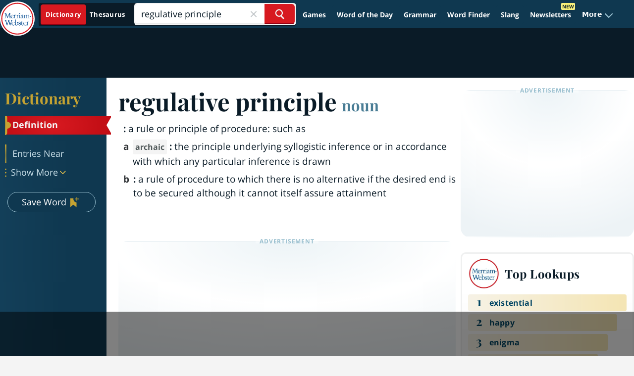

--- FILE ---
content_type: text/html
request_url: https://api.intentiq.com/profiles_engine/ProfilesEngineServlet?at=39&mi=10&dpi=936734067&pt=17&dpn=1&iiqidtype=2&iiqpcid=740495a5-2297-4797-9f47-f52e39adb0c4&iiqpciddate=1768533064626&pcid=a587dae5-24c7-4d4d-95a2-c3e25c131d12&idtype=3&gdpr=0&japs=false&jaesc=0&jafc=0&jaensc=0&jsver=0.33&testGroup=A&source=pbjs&ABTestingConfigurationSource=group&abtg=A&vrref=https%3A%2F%2Fwww.merriam-webster.com
body_size: 52
content:
{"abPercentage":97,"adt":1,"ct":2,"isOptedOut":false,"data":{"eids":[]},"dbsaved":"false","ls":true,"cttl":86400000,"abTestUuid":"g_ddbac55b-039d-4f4b-8cdc-4443d8024016","tc":9,"sid":150031211}

--- FILE ---
content_type: text/html; charset=utf-8
request_url: https://www.google.com/recaptcha/api2/aframe
body_size: 268
content:
<!DOCTYPE HTML><html><head><meta http-equiv="content-type" content="text/html; charset=UTF-8"></head><body><script nonce="S8Xq4zQsLsJQaVXf5Wqrvg">/** Anti-fraud and anti-abuse applications only. See google.com/recaptcha */ try{var clients={'sodar':'https://pagead2.googlesyndication.com/pagead/sodar?'};window.addEventListener("message",function(a){try{if(a.source===window.parent){var b=JSON.parse(a.data);var c=clients[b['id']];if(c){var d=document.createElement('img');d.src=c+b['params']+'&rc='+(localStorage.getItem("rc::a")?sessionStorage.getItem("rc::b"):"");window.document.body.appendChild(d);sessionStorage.setItem("rc::e",parseInt(sessionStorage.getItem("rc::e")||0)+1);localStorage.setItem("rc::h",'1768533073688');}}}catch(b){}});window.parent.postMessage("_grecaptcha_ready", "*");}catch(b){}</script></body></html>

--- FILE ---
content_type: text/plain
request_url: https://rtb.openx.net/openrtbb/prebidjs
body_size: -230
content:
{"id":"eaba69cb-3274-4812-9eff-1839b9762452","nbr":0}

--- FILE ---
content_type: text/plain; charset=utf-8
request_url: https://ads.adthrive.com/http-api/cv2
body_size: 5724
content:
{"om":["01gm8lyb","024w7jmn","0b0m8l4f","0nkew1d9","0r31j41j","0x5ahrbr","1","10011/b4053ef6dad340082599d9f1aa736b66","11142692","11212184","11509227","1185:1610308448","11896988","12010080","12010084","12010088","12123650","12142259","12219633","12219634","124682_597","124684_140","124843_8","124844_19","124848_7","12850756","1374w81n","1453468","14xoyqyz","1610308448","17_24104693","17_24767249","1832l91i","1853122830100529","19ijfw1a","1cmuj15l","1ftzvfyu","1p4k6hot","1t9e6xcb","202d4qe7","205mlbis","206_501425","206_522709","2132:45977549","2132:46039504","2132:46039901","2249:581439030","2249:614129791","2249:672918103","2249:694710256","2307:05sfwlfr","2307:1zuc5d3f","2307:3o9hdib5","2307:3v5u0p3e","2307:45astvre","2307:4b80jog8","2307:64x7dtvi","2307:6wbm92qr","2307:77gj3an4","2307:794di3me","2307:8fdfc014","2307:8orkh93v","2307:8vnf9hi0","2307:9mspm15z","2307:9nex8xyd","2307:a55fh6ja","2307:a566o9hb","2307:awsoocls","2307:bn278v80","2307:c1hsjx06","2307:cbg18jr6","2307:eqbvsedt","2307:fqeh4hao","2307:g749lgab","2307:g80wmwcu","2307:gi2ao982","2307:io73zia8","2307:j33prfbe","2307:jaz5omfl","2307:jd035jgw","2307:k2gvmi4i","2307:l0mfc5zl","2307:l3n14zqf","2307:lu9l1oar","2307:nfwtficq","2307:nvawplz4","2307:prjnq6ft","2307:thi4ww4t","2307:tjhavble","2307:u30fsj32","2307:u5zlepic","2307:v8cahio3","2307:vf0dq19q","2307:vk7simkb","2307:vntg5tj3","2307:vtri9xns","2307:vtwgy72c","2307:xbw1u79v","2307:z2zvrgyz","2307:z8hcebyi","2307:zonj6ubl","23786238","2409_25495_176_CR52092918","2409_25495_176_CR52092921","2409_25495_176_CR52092922","2409_25495_176_CR52092923","2409_25495_176_CR52092954","2409_25495_176_CR52092956","2409_25495_176_CR52092959","2409_25495_176_CR52150651","2409_25495_176_CR52153848","2409_25495_176_CR52153849","2409_25495_176_CR52175340","2409_25495_176_CR52178314","2409_25495_176_CR52178315","2409_25495_176_CR52178316","2409_25495_176_CR52186411","2409_25495_176_CR52188001","24594062","24i6ro","25048614","25048618","25_53v6aquw","25_oz31jrd0","25_pz8lwofu","25_sgaw7i5o","25_sqmqxvaf","25_yi6qlg3p","262594","2662_200562_8172741","2676:85807308","2676:85807320","2711_64_11999803","2715_9888_262594","2760:176_CR52092918","2760:176_CR52092922","2760:176_CR52092923","2760:176_CR52092958","2760:176_CR52092959","2760:176_CR52150651","2760:176_CR52153848","2760:176_CR52153849","2760:176_CR52175339","2760:176_CR52175340","2760:176_CR52178314","2760:176_CR52178315","2760:176_CR52186411","2760:176_CR52186412","2760:176_CR52188001","27s3hbtl","28925636","28933536","28u7c6ez","29414696","29414711","2ee96eb1-77d2-4572-affe-b19ebb28be48","2xvz2uqg","2y5a5qhb","2yor97dj","306_23391314","308_125203_14","308_125204_11","31yw6nyu","32288936","33145646","3335_25247_700109377","33604490","33604871","3490:CR52092918","3490:CR52092921","3490:CR52092922","3490:CR52092923","3490:CR52175339","3490:CR52175340","3490:CR52178315","3490:CR52178316","3490:CR52212685","3490:CR52212687","3490:CR52212688","34eys5wu","35773601","3658_104255_tjhavble","3658_146693_T26114212","3658_15038_cnkhpbox","3658_15078_cuudl2xr","3658_15078_fqeh4hao","3658_15078_u5zlepic","3658_15936_io73zia8","3658_16671_T26265953","3658_18152_mwnvongn","3658_203382_vtri9xns","3658_203382_z2zvrgyz","3658_222876_uvhp7hsk","3658_586765_xbw1u79v","3658_608642_88o5ox1x","3658_67113_4bzcxdwk","3658_67113_77gj3an4","3658_78719_lu9l1oar","3658_78719_rdok2ae9","3658_78719_y6s0p94l","3702_139777_24765456","3702_139777_24765466","3702_139777_24765468","3702_139777_24765477","3702_139777_24765481","3702_139777_24765483","3702_139777_24765484","3702_139777_24765488","3702_139777_24765500","3702_139777_24765524","3702_139777_24765534","3702_139777_24765537","3702_139777_24765548","3702_139777_24765550","37cerfai","381513943572","3858:9410365","3858:9632482","3858:9659166","39uj4z2h","3LMBEkP-wis","3eo4xzpu","3fp3x1ww","3fqdkjcw","3je11mti","3o9hdib5","3qg82j4y","3v2n6fcp","3v5u0p3e","3z9sc003","3zp8ouf1","40428464","4083IP31KS13mariemur_cac45","40867570","409_189398","409_192552","409_192565","409_216396","409_216401","409_216402","409_216404","409_216406","409_216408","409_216416","409_220139","409_220336","409_223599","409_225988","409_226322","409_226351","409_227223","409_228054","409_228077","409_228089","409_230718","41315560","43919974","439246469228","44629254","458901553568","46056670","4771_74438_1610277379","47869802","481703827","48470862","485027845327","48629971","49065887","49123013","4941614","4941618","4947806","4972638","4972640","4aqwokyz","4fk9nxse","4l8wnsbf","4qxmmgd2","4vucgims","501425","513182805","51372397","51372410","52144870","521_425_203499","521_425_203500","521_425_203501","521_425_203504","521_425_203509","521_425_203518","521_425_203525","521_425_203526","521_425_203535","521_425_203536","521_425_203542","521_425_203618","521_425_203632","521_425_203633","521_425_203635","521_425_203702","521_425_203705","521_425_203706","521_425_203708","521_425_203729","521_425_203730","521_425_203732","521_425_203733","521_425_203744","521_425_203877","521_425_203892","521_425_203893","521_425_203921","521_425_203936","521_425_203946","521_425_203952","521_425_203970","522709","52342380","52bh8xmf","53214401","53v6aquw","540136","54779847","54779873","549410","55101612","5510:0nkew1d9","5510:cymho2zs","5510:pefxr7k2","5510:sagk476t","55116643","55167461","55601846","5563_66529_OADD2.7353135342686_183S4ERXHPM88Y511I","5563_66529_OAIP.17f8831f89c84d05139e77e6c4752c47","5563_66529_OAIP.1c76eaab97db85bd36938f82604fa570","5563_66529_OAIP.d540ea934248101dd4168581ea5252a0","557_409_216596","557_409_220151","557_409_220153","557_409_220158","557_409_220333","557_409_220336","557_409_220343","557_409_220344","557_409_220353","557_409_220364","557_409_223589","557_409_228054","557_409_228055","557_409_228105","557_409_228115","557_409_228354","557_409_228363","557_409_230714","557_409_230718","558_93_52bh8xmf","558_93_daw00eve","558_93_nfz6evy6","558_93_tjhavble","56071098","5626536529","5626560399","56341213","56343241","56632509","56635955","59751535","59873208","59873223","5fz7vp77","5gc3dsqf","5mh8a4a2","5sfc9ja1","6026574625","60505853","60618611","60810395","609577512","61210719","61830807","61916211","61916225","61916229","61932920","61932925","61932933","61932957","62217768","6226505231","6226507991","6226517233","6226534301","6226534593","6250_66552_T26312052","62600260","627227759","627309156","627309159","627506494","628013474","628015148","628086965","628153053","628153170","628222860","628223277","628360579","628360582","628444259","628444433","628444436","628444439","628456310","628456391","628622163","628622166","628622169","628622172","628622175","628622178","628622241","628622244","628622247","628622250","628683371","628687043","628687157","628687460","628687463","628803013","628841673","62895837","629007394","629009180","629167998","629168001","629168010","629168565","629171196","629171202","62946734","62946736","62946743","62946748","62959980","62976224","62980385","62981075","63028850","6365_61796_784880263591","636910768489","64x7dtvi","651637459","659216891404","680597458938","680_99480_700109389","680_99480_700109391","683692339","683730753","683738007","683738706","684137347","684141613","684492634","684493019","688070999","694906156","694912939","696314600","696332890","699097061","699812857","699813340","6mrds7pc","6p9v1joo","6wbm92qr","700109389","700109399","701329612","702397981","702423494","702759095","703943422","705524417","705571336","71a9d1c9-040b-4aa3-b324-3b02b4ec1173","730431804446","734685711107","734685734347","7354_138543_85445179","7354_138543_85445183","7354_138543_85807320","7354_229128_86128400","76odrdws","7732580","77gj3an4","7829c484-4f73-4188-949d-b36710809dc5","794di3me","7969_149355_45999651","7brjk2xx","7cmeqmw8","7g3m152i","7hnew4tc","7k27twoj","7xb3th35","80j1gs7p","8152859","8152878","8152879","8161137","81906842","83443869","85444700","85445193","86509959","86621363","88o5ox1x","8ax1f5n9","8b5u826e","8euh5txf","8f0a1aba-17a2-4cf3-9a41-c22837624009","8fdfc014","8orkh93v","8ptlop6y","8vi8czrq","8vnf9hi0","90_12837806","90_12850756","918b1a1c-203e-471e-a4a1-af0c9e3bab7a","93_a0oxacu8","93_qqvgscdx","941fee68-b5e4-4325-8d47-823f86675f99","9632482","9659166","9687139","9925w9vu","9ah9v9y9","9kfle2th","9nex8xyd","9nkdugpt","9rqgwgyb","9yffr0hr","Kqlgecs6qck","_P-zIIc5ugE","a0oxacu8","a4nw4c6t","a55fh6ja","a566o9hb","a7w365s6","aae99065-db3a-4fe4-9d63-ad6848749010","axa2hq5l","b1w0l8ek","b3sqze11","bd7xsocb","bmp4lbzm","bn278v80","bwrjdgxj","c1hsjx06","c7z0h277","cbg18jr6","cn1efkj5","cr-1p63rok3u9vd","cr-714c7dubuatj","cr-72occ8olubwe","cr-8ku72n5v39rgv2","cr-97y25lzsubqk","cr-aawz1h6wubwj","cr-aawz1i1yubwj","cr-aawz2m7xubwj","cr-f6puwm2yu7tf1","cr-f8z88jds4frgv2","cr-ghun4f53u9vd","cr-lg354l2uvergv2","cr-zsg7lhm6u9vd","cr-zsg7lhm6uatj","cv2huqwc","cymho2zs","d488439c-8655-4398-94aa-af8832aa4de3","d8ijy7f2","daw00eve","dbc59a34-b8f3-4515-b678-a43ed1f25ca1","ddr52z0n","df3ay4lc","dif1fgsg","dkauyk7l","dmoplxrm","dpjydwun","dsugp5th","duxvs448","dzn3z50z","e26xdxpa","e361uczj","e549bbab-b2db-4f8a-9589-2c0df22c3225","eb552dfb-ec7e-4d68-99b1-b145935dbb95","ed9246c6-6b05-433a-ae1f-e644b9e24d89","edspht56","ey0u83c2","f3298craufm","f86d10b1-38bf-456b-97d8-f8be783a1649","f88uimwg","faia6gj7","fcn2zae1","fdujxvyb","fmbxvfw0","fnjdwof5","fqeh4hao","fvozdz0n","fw84nthf","fxfs3iuq","g5egxitt","g80wmwcu","g88ob0qg","gb15fest","ggcfqued","gi2ao982","gj04tdro","gnalgf6a","hbev5lgg","hf9ak5dg","hf9btnbz","hqz7anxg","hsj3dah0","hzonbdnu","i2aglcoy","i90isgt0","iaqttatc","ic7fhmq6","ikjvo5us","imu4u2yg","io73zia8","is1l9zv2","itsevmfr","j33prfbe","j39smngx","j4r0agpc","jaz5omfl","jd035jgw","jf0p7mje","jr169syq","k2gvmi4i","k37d20v0","k7qp6joc","k9jhrswd","kecbwzbd","kef79kfg","kk5768bd","klqiditz","ktpkpcen","kx5rgl0a","kz8629zd","l0mfc5zl","l1keero7","l3n14zqf","ldnbhfjl","ldv3iy6n","ls8qobn6","lu9l1oar","lui7w03k","m3rl0p17","mg96m6xw","mohri2dm","mrxgofeg","mtsc0nih","mwnvongn","n3egwnq7","nfwtficq","nfz6evy6","nmm1c7f0","nrs1hc5n","nrx85osr","nv0uqrqm","nv5uhf1y","nvawplz4","nzqrrcyz","o2s05iig","o4jf439x","offogevi","ofoon6ir","okkdbng9","op9gtamy","ot91zbhz","ovzu1bco","oz31jrd0","pagvt0pd","pefxr7k2","pilv78fi","piwneqqj","pm9dmfkk","po1pucm2","poc1p809","prq4f8da","ptux83wa","q9plh3qd","qc6w6bra","qqvgscdx","quk7w53j","qxyyieje","r0jcphuw","r4slj7p5","rdok2ae9","riaslz7g","rmrep4nh","rqe1gysf","rrlikvt1","rue4ecys","s3v8ap1f","s4otr2wq","s5fkxzb8","sagk476t","sk3ffy7a","skzvivxl","srvah9hj","t0idwomg","t4zab46q","t5kb9pme","t6b3otvc","ti0s3bz3","tjdlqflr","tjhavble","twf10en3","u2x4z0j8","u30fsj32","u32980fsj32","u5zlepic","uf7vbcrs","usle8ijx","uvhp7hsk","uxcfox2r","v9nj2zmr","ven7pu1c","vew4by92","vf0dq19q","vk7simkb","vntg5tj3","vosqszns","vt298wgy72c","vtri9xns","vtwgy72c","w1298ws81sy","w1ws81sy","w2j6ygpk","w3ez2pdd","w9z4nv6x","wbz5nuns","ws6kw0kz","wt0wmo2s","wtlpbid4","wxfnrapl","x3ciztax","x85ev0yk","x9yz5t0i","xgzzblzl","xhcpnehk","xncaqh7c","xtxa8s2d","xxv36f9n","xz9ajlkq","y141rtv6","y6s0p94l","y84e8qjy","ygmhp6c6","yi6qlg3p","yn9en1xv","z2zvrgyz","z5hxgudl","z8hcebyi","zaiy3lqy","zfexqyi5","zn3r9acx","zobh5nop","zonj6ubl","zvfjb0vm","zw6jpag6","zwg02x3u","7979132","7979135"],"pmp":[],"adomains":["1md.org","a4g.com","about.bugmd.com","acelauncher.com","adameve.com","adelion.com","adp3.net","advenuedsp.com","aibidauction.com","aibidsrv.com","akusoli.com","allofmpls.org","arkeero.net","ato.mx","avazutracking.net","avid-ad-server.com","avid-adserver.com","avidadserver.com","aztracking.net","bc-sys.com","bcc-ads.com","bidderrtb.com","bidscube.com","bizzclick.com","bkserving.com","bksn.se","brightmountainads.com","bucksense.io","bugmd.com","ca.iqos.com","capitaloneshopping.com","cdn.dsptr.com","clarifion.com","clean.peebuster.com","cotosen.com","cs.money","cwkuki.com","dallasnews.com","dcntr-ads.com","decenterads.com","derila-ergo.com","dhgate.com","dhs.gov","digitaladsystems.com","displate.com","doyour.bid","dspbox.io","envisionx.co","ezmob.com","fla-keys.com","fmlabsonline.com","g123.jp","g2trk.com","gadgetslaboratory.com","gadmobe.com","getbugmd.com","goodtoknowthis.com","gov.il","grosvenorcasinos.com","guard.io","hero-wars.com","holts.com","howto5.io","http://bookstofilm.com/","http://countingmypennies.com/","http://fabpop.net/","http://folkaly.com/","http://gameswaka.com/","http://gowdr.com/","http://gratefulfinance.com/","http://outliermodel.com/","http://profitor.com/","http://tenfactorialrocks.com/","http://vovviral.com/","https://instantbuzz.net/","https://www.royalcaribbean.com/","ice.gov","imprdom.com","justanswer.com","liverrenew.com","longhornsnuff.com","lovehoney.com","lowerjointpain.com","lymphsystemsupport.com","meccabingo.com","media-servers.net","medimops.de","miniretornaveis.com","mobuppsrtb.com","motionspots.com","mygrizzly.com","myiq.com","myrocky.ca","national-lottery.co.uk","nbliver360.com","ndc.ajillionmax.com","nibblr-ai.com","niutux.com","nordicspirit.co.uk","notify.nuviad.com","notify.oxonux.com","own-imp.vrtzads.com","paperela.com","parasiterelief.com","peta.org","pfm.ninja","pixel.metanetwork.mobi","pixel.valo.ai","plannedparenthood.org","plf1.net","plt7.com","pltfrm.click","printwithwave.co","privacymodeweb.com","rangeusa.com","readywind.com","reklambids.com","ri.psdwc.com","royalcaribbean.com","royalcaribbean.com.au","rtb-adeclipse.io","rtb-direct.com","rtb.adx1.com","rtb.kds.media","rtb.reklambid.com","rtb.reklamdsp.com","rtb.rklmstr.com","rtbadtrading.com","rtbsbengine.com","rtbtradein.com","saba.com.mx","safevirus.info","securevid.co","seedtag.com","servedby.revive-adserver.net","shift.com","simple.life","smrt-view.com","swissklip.com","taboola.com","tel-aviv.gov.il","temu.com","theoceanac.com","track-bid.com","trackingintegral.com","trading-rtbg.com","trkbid.com","truthfinder.com","unoadsrv.com","usconcealedcarry.com","uuidksinc.net","vabilitytech.com","vashoot.com","vegogarden.com","viewtemplates.com","votervoice.net","vuse.com","waardex.com","wapstart.ru","wdc.go2trk.com","weareplannedparenthood.org","webtradingspot.com","www.royalcaribbean.com","xapads.com","xiaflex.com","yourchamilia.com"]}

--- FILE ---
content_type: text/plain
request_url: https://rtb.openx.net/openrtbb/prebidjs
body_size: -86
content:
{"id":"45770b9a-d5ff-4e90-a24b-3189a8794907","nbr":0}

--- FILE ---
content_type: application/javascript; charset=UTF-8
request_url: https://dev.visualwebsiteoptimizer.com/j.php?a=698824&u=https%3A%2F%2Fwww.merriam-webster.com%2Fdictionary%2Fregulative%2520principle&vn=2.1&x=true
body_size: 12487
content:
(function(){function _vwo_err(e){function gE(e,a){return"https://dev.visualwebsiteoptimizer.com/ee.gif?a=698824&s=j.php&_cu="+encodeURIComponent(window.location.href)+"&e="+encodeURIComponent(e&&e.message&&e.message.substring(0,1e3)+"&vn=")+(e&&e.code?"&code="+e.code:"")+(e&&e.type?"&type="+e.type:"")+(e&&e.status?"&status="+e.status:"")+(a||"")}var vwo_e=gE(e);try{typeof navigator.sendBeacon==="function"?navigator.sendBeacon(vwo_e):(new Image).src=vwo_e}catch(err){}}try{var extE=0,prevMode=false;window._VWO_Jphp_StartTime = (window.performance && typeof window.performance.now === 'function' ? window.performance.now() : new Date().getTime());;(function(){ try {window._vwoCc={delayNTlibs: 5000}} catch(e){ } })();(function(){window._VWO=window._VWO||{};var aC=window._vwo_code;if(typeof aC==='undefined'){window._vwo_mt='dupCode';return;}if(window._VWO.sCL){window._vwo_mt='dupCode';window._VWO.sCDD=true;try{if(aC){clearTimeout(window._vwo_settings_timer);var h=document.querySelectorAll('#_vis_opt_path_hides');var x=h[h.length>1?1:0];x&&x.remove();}}catch(e){}return;}window._VWO.sCL=true;;window._vwo_mt="live";var localPreviewObject={};var previewKey="_vis_preview_"+698824;var wL=window.location;;try{localPreviewObject[previewKey]=window.localStorage.getItem(previewKey);JSON.parse(localPreviewObject[previewKey])}catch(e){localPreviewObject[previewKey]=""}try{window._vwo_tm="";var getMode=function(e){var n;if(window.name.indexOf(e)>-1){n=window.name}else{n=wL.search.match("_vwo_m=([^&]*)");n=n&&atob(decodeURIComponent(n[1]))}return n&&JSON.parse(n)};var ccMode=getMode("_vwo_cc");if(window.name.indexOf("_vis_heatmap")>-1||window.name.indexOf("_vis_editor")>-1||ccMode||window.name.indexOf("_vis_preview")>-1){try{if(ccMode){window._vwo_mt=decodeURIComponent(wL.search.match("_vwo_m=([^&]*)")[1])}else if(window.name&&JSON.parse(window.name)){window._vwo_mt=window.name}}catch(e){if(window._vwo_tm)window._vwo_mt=window._vwo_tm}}else if(window._vwo_tm.length){window._vwo_mt=window._vwo_tm}else if(location.href.indexOf("_vis_opt_preview_combination")!==-1&&location.href.indexOf("_vis_test_id")!==-1){window._vwo_mt="sharedPreview"}else if(localPreviewObject[previewKey]){window._vwo_mt=JSON.stringify(localPreviewObject)}if(window._vwo_mt!=="live"){;if(typeof extE!=="undefined"){extE=1}if(!getMode("_vwo_cc")){(function(){var cParam='';try{if(window.VWO&&window.VWO.appliedCampaigns){var campaigns=window.VWO.appliedCampaigns;for(var cId in campaigns){if(campaigns.hasOwnProperty(cId)){var v=campaigns[cId].v;if(cId&&v){cParam='&c='+cId+'-'+v+'-1';break;}}}}}catch(e){}var prevMode=false;_vwo_code.load('https://dev.visualwebsiteoptimizer.com/j.php?mode='+encodeURIComponent(window._vwo_mt)+'&a=698824&f=1&u='+encodeURIComponent(window._vis_opt_url||document.URL)+'&eventArch=true'+'&x=true'+cParam,{sL:window._vwo_code.sL});if(window._vwo_code.sL){prevMode=true;}})();}else{(function(){window._vwo_code&&window._vwo_code.finish();_vwo_ccc={u:"/j.php?a=698824&u=https%3A%2F%2Fwww.merriam-webster.com%2Fdictionary%2Fregulative%2520principle&vn=2.1&x=true"};var s=document.createElement("script");s.src="https://app.vwo.com/visitor-behavior-analysis/dist/codechecker/cc.min.js?r="+Math.random();document.head.appendChild(s)})()}}}catch(e){var vwo_e=new Image;vwo_e.src="https://dev.visualwebsiteoptimizer.com/ee.gif?s=mode_det&e="+encodeURIComponent(e&&e.stack&&e.stack.substring(0,1e3)+"&vn=");aC&&window._vwo_code.finish()}})();
;;window._vwo_cookieDomain="merriam-webster.com";;;;if(prevMode){return}if(window._vwo_mt === "live"){window.VWO=window.VWO||[];window._vwo_acc_id=698824;window.VWO._=window.VWO._||{};;;window.VWO.visUuid="DB67A07B73AE5F1340D78C591CD03DF45|ea8594bcf5869fdaf8b167cd91dbb175";
;_vwo_code.sT=_vwo_code.finished();window.VWO=window.VWO||[];window.VWO.consentMode=window.VWO.consentMode||{};window.VWO.consentMode.vTC=function(c,a,e,d,b,z,g,sT){const useLocalStorage=sT==="ls";const cookieName="_vwo_uuid_v2";const escapedCookieName=cookieName.replace(/([.*+?^${}()|[\]\\])/g,"\\$1");const cookieDomain=g;function getValue(){if(useLocalStorage){return localStorage.getItem(cookieName)}else{const match=e.cookie.replace(/(?:(?:^|.*;\s*)_vwo_uuid_v2\s*=\s*([^;]*).*$)|^.*$/,"$1");return match&&match!==e.cookie?match:null}}function setValue(value,days){if(useLocalStorage){localStorage.setItem(cookieName,value)}else{e.cookie=cookieName+"="+value+"; expires="+new Date(864e5*days+ +new Date).toGMTString()+"; domain="+cookieDomain+"; path=/"}}let existingValue=null;if(sT){const cookieMatch=e.cookie.replace(/(?:(?:^|.*;\s*)_vwo_uuid_v2\s*=\s*([^;]*).*$)|^.*$/,"$1");const cookieValue=cookieMatch&&cookieMatch!==e.cookie?cookieMatch:null;const lsValue=localStorage.getItem(cookieName);if(useLocalStorage){if(lsValue){existingValue=lsValue;if(cookieValue){e.cookie=cookieName+"=; expires=Thu, 01 Jan 1970 00:00:01 GMT; domain="+cookieDomain+"; path=/"}}else if(cookieValue){localStorage.setItem(cookieName,cookieValue);e.cookie=cookieName+"=; expires=Thu, 01 Jan 1970 00:00:01 GMT; domain="+cookieDomain+"; path=/";existingValue=cookieValue}}else{if(cookieValue){existingValue=cookieValue;if(lsValue){localStorage.removeItem(cookieName)}}else if(lsValue){e.cookie=cookieName+"="+lsValue+"; expires="+new Date(864e5*366+ +new Date).toGMTString()+"; domain="+cookieDomain+"; path=/";localStorage.removeItem(cookieName);existingValue=lsValue}}a=existingValue||a}else{a=e.cookie.replace(/(?:(?:^|.*;\s*)_vwo_uuid_v2\s*=\s*([^;]*).*$)|^.*$/,"$1")||a}-1==e.cookie.indexOf("_vis_opt_out")&&-1==d.location.href.indexOf("vwo_opt_out=1")&&(window.VWO.visUuid=a),a=a.split("|"),b=new Image,g=window._vis_opt_domain||c||d.location.hostname.replace(/^www\./,""),b.src="https://dev.visualwebsiteoptimizer.com/v.gif?cd="+(window._vis_opt_cookieDays||0)+"&a=698824&d="+encodeURIComponent(d.location.hostname.replace(/^www\./,"") || c)+"&u="+a[0]+"&h="+a[1]+"&t="+z,d.vwo_iehack_queue=[b],setValue(a.join("|"),366)}.bind(null,"merriam-webster.com",window.VWO.visUuid,document,window,0,_vwo_code.sT,"merriam-webster.com","false"||null);
;clearTimeout(window._vwo_settings_timer);window._vwo_settings_timer=null;;;;;var vwoCode=window._vwo_code;if(vwoCode.filterConfig&&vwoCode.filterConfig.filterTime==="balanced"){vwoCode.removeLoaderAndOverlay()}var vwo_CIF=false;var UAP=false;;;var _vwo_style=document.getElementById('_vis_opt_path_hides'),_vwo_css=(vwoCode.hide_element_style?vwoCode.hide_element_style():'{opacity:0 !important;filter:alpha(opacity=0) !important;background:none !important;transition:none !important;}')+':root {--vwo-el-opacity:0 !important;--vwo-el-filter:alpha(opacity=0) !important;--vwo-el-bg:none !important;--vwo-el-ts:none !important;}',_vwo_text=window._vwo_code.sL ? '' : "" + _vwo_css;window.VWO=window.VWO||[];window.VWO.consentMode=window.VWO.consentMode||{};window.VWO.consentMode.hideVwoText= function(){if (_vwo_style) { var e = _vwo_style.classList.contains("_vis_hide_layer") && _vwo_style; if (UAP && !UAP() && vwo_CIF && !vwo_CIF()) { e ? e.parentNode.removeChild(e) : _vwo_style.parentNode.removeChild(_vwo_style) } else { if (e) { var t = _vwo_style = document.createElement("style"), o = document.getElementsByTagName("head")[0], s = document.querySelector("#vwoCode"); t.setAttribute("id", "_vis_opt_path_hides"), s && t.setAttribute("nonce", s.nonce), t.setAttribute("type", "text/css"), o.appendChild(t) } if (_vwo_style.styleSheet) _vwo_style.styleSheet.cssText = _vwo_text; else { var l = document.createTextNode(_vwo_text); _vwo_style.appendChild(l) } e ? e.parentNode.removeChild(e) : _vwo_style.removeChild(_vwo_style.childNodes[0])}}};;window.VWO.ssMeta = { enabled: 0, noSS: 0 };;(function(){window.VWO=window.VWO||[];var i=window.VWO.consentMode=window.VWO.consentMode||{};function c(e,t){true?window.VWO._&&window.VWO._.phoenixMT&&window.VWO._.phoenixMT.trigger(e):window.VWO.consentMode[t]&&window.VWO.consentMode[t]()}function n(){i.tLocked=!0,[i.cTTimer,i.popupTimer].forEach(clearInterval)}function s(){document.cookie.includes("_vwo_consent=")&&i.setCookie("",0)}i.tLocked=!1,i.iLocked=!1,i.states={ACCEPTED:1,PENDING:2,REJECTED:3},i.hideVwoText||(i.hideVwoText=()=>{}),i.cConfig={pS:"",bE:null,cT:2000,cPB:"B",eT:true,cPBEexp:[]},i.cConfig.cPBEexp&&Array.isArray(i.cConfig.cPBEexp)&&(i._cPBEexpTypes=i.cConfig.cPBEexp),i.cookieName="_vwo_consent",i.domain=window._vis_opt_domain||window._vwo_cookieDomain||window.location.host,window.VWO.init=function(e){var t,o,{iState:e,tState:n}=function(e){var t=i.getState().split(",");if("object"==typeof e&&null!==e)return{iState:e.i||parseInt(t[0],10),tState:e.t||parseInt(t[1],10)};t=parseInt(e,10);return{iState:t,tState:t}}(e);o=n,(t=e)&&o&&(t!=i.states.PENDING||o!=i.states.PENDING)&&(i.setState(e+","+n),function(e){if(i.cConfig.eT){if(e==i.states.REJECTED)return i.processRejected(e),c("cCR","onConsentRejected");e==i.states.ACCEPTED&&"B"!==i.cConfig.cPB&&(i.hT=!1,i.cCA=!0,i.dT=!1,c("cCA","onConsentAccepted")),"B"===i.cConfig.cPB&&!function(e){i.tLocked||(e==i.states.ACCEPTED&&i.cConfig.bE&&"undefined"!=typeof _vwo_text&&i.hideVwoText(),i.handleBlockState(e))}(e)}}(n),i.handleInsightsState(e))},i.handleBlockState=function(e){var{ACCEPTED:t,REJECTED:o}=i.states;e==t?(c("cCA","onConsentAccepted"),i.initLoad(e),n()):e==o&&i.processRejected(e)},i.handleInsightsState=function(e){var{ACCEPTED:t,REJECTED:o}=i.states;i.iLocked||(e==t?(i.hTI=!1,c("cCAI","onInsightsConsentAccepted"),i.iLocked=!0):e==o?i.insightsRejected():i.hTI=!0)},i.handleState=function(e){var{ACCEPTED:t,REJECTED:o}=i.states;e!=t&&e!=o||i[e==t?"initLoad":"processRejected"](e)},i.handleBlock=function(e,t){var o;t.eT&&(i.strictMode&&e!=this.states.ACCEPTED?(i.dT=!0,i.tLocked=!0,s(),(o=document.getElementById("_vis_opt_path_hides"))&&o.parentNode.removeChild(o),this.handleState(this.states.PENDING)):(this.hideForBlock(e,t),this.handleBlockState(e)))},i.hideForBlock=function(e,t){if(null===e||e==this.states.PENDING){this.setTimerAndApplyFilter(t);try{var o="undefined"!=typeof _vwo_text?_vwo_text:""}catch(e){}-1!==o.indexOf("body")?(t=document.getElementById("_vis_opt_path_hides"))&&(t.removeAttribute("style"),"style"===t.tagName.toLowerCase())&&(t.textContent=""):this.hideVwoText()}else e==this.states.ACCEPTED&&this.hideVwoText()},i.handleOtherModes=function(e){if(!e||e==this.states.PENDING)return this.initLoad(e);this.handleState(e)},i.selectMode=function(e){var t=this.states;if(!e)return this.processRejected(t.REJECTED)&&this.insightsRejected();var[o,n]=this.getState().split(",");e.eT?(window.VWO.consentMode.cReady=!1,"A"===e.cPB&&n!=t.REJECTED&&i.vTC&&i.vTC(),"B"===e.cPB?this.handleBlock(n,e):this.handleOtherModes(n)):i.vTC&&i.vTC(),this.handleInsightsState(o)},i.setTimerAndApplyFilter=function(e){if(e.cT)try{i.applyFilters(e),i.popupTimer=setInterval((function(){i.applyFilters(e)&&clearInterval(i.popupTimer)}),100),i.cTTimer=setTimeout((function(){i.tLocked=!0,i.iLocked=!0,i.timeOut=!0,true?window.VWO._&&window.VWO._.phoenixMT&&window.VWO._.phoenixMT.trigger("cCT"):i.onConsentTimeout&&i.onConsentTimeout(),i.processRejected(i.states.REJECTED),clearInterval(i.popupTimer)}),e.cT)}catch(e){}},i.setState=function(e){let t=[];var o,n=document.cookie.split("; ").find(e=>e.startsWith("_vwo_consent=")),n=(n&&([o,...n]=decodeURIComponent(n.split("=")[1]).split(":"),t=n),encodeURIComponent(e+":"+t.join(":")));this.setCookie(n)},i.getState=function(){var o=document.cookie.match("(^|;)\\s*"+this.cookieName+"=\\s*([^;]+)");if(o){let[e,t]=decodeURIComponent(o[2]).split(":")[0].split(",");return t&&e||(t=e||"2",e=t),e+","+t}return o=encodeURIComponent("2,2:~"),this.setCookie(o),"2,2"},i.setCookie=function(e,t=31536e3){if(i.strictMode&&e[0]!=i.states.ACCEPTED&&0<t)return s();e=`_vwo_consent=${e}; path=/;domain=.${this.domain};max-age=`+t,t=window.VWO.ssMeta;t&&t.enabled&&!t.noSS&&(e+="; secure; samesite=none; Partitioned;"),document.cookie=e},i.initLoad=function(e){if(!window.VWO.consentMode.cReady)if(window.VWO.consentMode.cReady=!0,window.VWO.initVWOLib&&window.VWO.initVWOLib(),e!=i.states.PENDING||"P"!==i.cConfig.cPB&&"B"!==i.cConfig.cPB)i.hT=!1,i.vTC&&i.vTC(),i.processRejected(e),e==i.states.REJECTED&&(i.dT=!0),i.cCA=e==i.states.ACCEPTED;else{"P"===i.cConfig.cPB&&(i.hT=!0),i.deferredQueue=[];const t="undefined"!=typeof _vwo_code&&_vwo_code.finished();i.deferredQueue.push({method:"fn",payload:()=>{if("undefined"==typeof _vwo_code)return i.vTC&&i.vTC();var e=window._vwo_code.finished;window._vwo_code.finished=()=>t||!1,i.vTC&&i.vTC(),window._vwo_code.finished=e}})}},i.applyFilters=function(e){try{var t=window._vwo_code&&_vwo_text===_vwo_css;if(!t){var o,n,i,c,s,d,a,r,l,_,h=document.querySelector(e.pS);if(h||!document.getElementById("_vis_opt_overlay"))return o=2147483647,h&&((n=window.getComputedStyle(h).getPropertyValue("z-index"))&&"auto"!==n||(n=o),h.style.zIndex=n),i="position: fixed; top: 0; left: 0; right: 0; bottom: 0; height: 100%; width: 100%;-webkit-filter: blur(5px); filter: blur(5px); backdrop-filter: saturate(180%) blur(3px); -webkit-backdrop-filter: saturate(180%) blur(3px); z-index:"+((n=n||o)-1)+";",c=document.getElementById("_vis_opt_overlay"),s=e.bE?".vwo-overlay {"+i+"}":"",c?c.styleSheet?c.styleSheet.cssText=s:(d=document.createTextNode(s),c.appendChild(d),c.removeChild(c.childNodes[0])):(a=document.createElement("style"),r=document.getElementsByTagName("head")[0],l=document.getElementsByTagName("body")[0],(_=document.createElement("div")).classList.add("vwo-overlay"),l.prepend(_),a.setAttribute("id","_vis_opt_overlay"),a.setAttribute("type","text/css"),a.styleSheet?a.styleSheet.cssText=s:a.appendChild(document.createTextNode(s)),r.appendChild(a)),!!h}}catch(e){}},i.insightsRejected=function(){i.dTI=!0,c("cCRI","onInsightsConsentRejected"),i.iLocked=!0},i.processRejected=function(e){e==i.states.REJECTED&&(i.dT=!0,document.querySelectorAll('[id^="_vis_opt_path_hides"]').forEach(e=>e&&e.parentNode.removeChild(e)));var e=document.getElementsByClassName("vwo-overlay"),t=document.getElementsByClassName("vwo-content-loader"),o=document.getElementById("_vis_opt_overlay");(e=e&&e[0])&&e.parentElement.removeChild(e),(t=t&&t[0])&&t.parentElement.removeChild(t),o&&o.parentElement.removeChild(o),n()},"B"===i.cConfig.cPB&&i.cConfig.eT||i.hideVwoText(),"B"===i.cConfig.cPB&&(i.cConfig.cT<=0||null===i.cConfig.cT)&&i.cConfig.eT&&(i.strictMode=1);try{}catch(e){"function"==typeof _vwo_err&&_vwo_err(e)}i.selectMode(i.cConfig),window.VWO.consentState&&window.VWO.init(window.VWO.consentState)})();
;VWO._=VWO._||{};window._vwo_clicks=10;VWO._.allSettings=(function(){return{dataStore:{campaigns:{15:{"urlRegex":"^.*$","sections":{"1":{"path":"","triggers":[],"globalWidgetSnippetIds":{"1":[]},"variations":{"1":[]}}},"triggers":[17485206],"manual":false,"main":true,"id":15,"bl":"","status":"RUNNING","wl":"","stag":0,"mt":[],"name":"Recording","cEV":1,"aK":1,"globalCode":[],"goals":{"1":{"urlRegex":"^.*$","mca":false,"type":"ENGAGEMENT","excludeUrl":"","pUrl":"^.*$"}},"ep":1748963747000,"comb_n":{"1":"website"},"clickmap":0,"ibe":0,"exclude_url":"","ss":null,"multiple_domains":0,"combs":{"1":1},"segment_code":"true","version":2,"type":"ANALYZE_RECORDING","pc_traffic":100,"metrics":[]}, 16:{"urlRegex":"^.*$","sections":{"1":{"variation_names":{"1":"website"},"variations":{"1":[]},"path":"","triggers":[],"globalWidgetSnippetIds":{"1":[]}}},"triggers":[17485203],"manual":false,"main":true,"id":16,"cEV":1,"status":"RUNNING","segment_code":"true","name":"Heatmap","stag":0,"globalCode":[],"mt":[],"ep":1748963753000,"pc_traffic":100,"clickmap":0,"ibe":0,"exclude_url":"","ss":null,"multiple_domains":0,"combs":{"1":1},"goals":{"1":{"urlRegex":"^.*$","mca":false,"type":"ENGAGEMENT","excludeUrl":"","pUrl":"^.*$"}},"version":2,"type":"ANALYZE_HEATMAP","comb_n":{"1":"website"},"metrics":[]}, 75:{"urlRegex":".*","sections":{"1":{"path":"","triggers":[],"variations":[]}},"triggers":["20996017"],"manual":false,"id":75,"cEV":1,"status":"RUNNING","segment_code":"true","name":"Global Nav Subscription Button - Britannica Premium Report","stag":0,"globalCode":[],"mt":{"1":"20996020"},"ep":1765559761000,"pc_traffic":100,"clickmap":0,"ibe":0,"exclude_url":"","ss":null,"multiple_domains":0,"combs":[],"goals":{"1":{"mca":false,"type":"CUSTOM_GOAL","url":"#HEADER_SUBSCRIPTION_DESKTOP2","identifier":"vwo_dom_click"}},"version":2,"type":"INSIGHTS_METRIC","comb_n":[],"metrics":[{"type":"m","metricId":2032429,"id":1}]}, 86:{"urlRegex":"","sections":{"1":{"variation_names":{"2":"Baddie","1":"Control"},"segment":{"2":1,"1":1},"editorXPaths":{"2":[],"1":[]},"variations":{"2":[{"rtag":"R_698824_86_1_2_0","tag":"C_698824_86_1_2_0","xpath":".big-3-promo-item-1 > div:nth-of-type(1)"}],"1":[{"rtag":"R_698824_86_1_1_0","xpath":".big-3-promo-item-1 > div:nth-of-type(1)","tag":"C_698824_86_1_1_0","dHE":true}]},"path":"","triggers":[],"globalWidgetSnippetIds":{"2":[],"1":[]}}},"stag":1,"triggers":["21506545"],"manual":false,"ps":true,"mt":{"2":"21872221"},"sV":1,"cEV":1,"status":"RUNNING","pg_config":["3127036"],"segment_code":"true","id":86,"aMTP":1,"name":"[MW Prod] Product | Slang Hero Image #8| HP | 1.13.26","pc_traffic":100,"pgre":true,"globalCode":[],"muts":{"post":{"enabled":true,"refresh":true}},"ep":1768321835000,"goals":{"2":{"mca":false,"type":"CUSTOM_GOAL","url":"._vwo_coal_1767818168602","identifier":null}},"clickmap":0,"ibe":1,"exclude_url":"","ss":null,"multiple_domains":0,"combs":{"2":0.5,"1":0.5},"comb_n":{"2":"Baddie","1":"Control"},"version":4,"type":"VISUAL_AB","varSegAllowed":false,"metrics":[{"type":"g","metricId":0,"id":2}]}, 80:{"urlRegex":"","sections":{"1":{"variation_names":{"4":"Know-More","1":"Control","2":"Refresh-Curiosity","3":"Smarter-You"},"segment":{"4":1,"1":1,"2":1,"3":1},"editorXPaths":{"4":".elementor > section:nth-of-type(1) > div:nth-of-type(1) > div:nth-of-type(1) > div:nth-of-type(1) > div:nth-of-type(1) > div:nth-of-type(1) > h2:nth-of-type(1),.elementor > section:nth-of-type(3) > div:nth-of-type(1) > div:nth-of-type(1) > div:nth-of-type(1) > div:nth-of-type(5) > div:nth-of-type(1) > div:nth-of-type(1) > a:nth-of-type(1),.elementor > section:nth-of-type(3) > div:nth-of-type(1) > div:nth-of-type(2) > div:nth-of-type(1) > div:nth-of-type(6) > div:nth-of-type(1) > div:nth-of-type(1) > a:nth-of-type(1),.elementor > section:nth-of-type(3) > div:nth-of-type(1) > div:nth-of-type(3) > div:nth-of-type(1) > div:nth-of-type(5) > div:nth-of-type(1) > div:nth-of-type(1) > a:nth-of-type(1)","1":".elementor > section:nth-of-type(3) > div:nth-of-type(1) > div:nth-of-type(1) > div:nth-of-type(1) > div:nth-of-type(5) > div:nth-of-type(1) > div:nth-of-type(1) > a:nth-of-type(1),.elementor > section:nth-of-type(3) > div:nth-of-type(1) > div:nth-of-type(2) > div:nth-of-type(1) > div:nth-of-type(6) > div:nth-of-type(1) > div:nth-of-type(1) > a:nth-of-type(1),.elementor > section:nth-of-type(3) > div:nth-of-type(1) > div:nth-of-type(3) > div:nth-of-type(1) > div:nth-of-type(5) > div:nth-of-type(1) > div:nth-of-type(1) > a:nth-of-type(1)","2":".elementor > section:nth-of-type(1) > div:nth-of-type(1) > div:nth-of-type(1) > div:nth-of-type(1) > div:nth-of-type(1) > div:nth-of-type(1) > h2:nth-of-type(1),.elementor > section:nth-of-type(3) > div:nth-of-type(1) > div:nth-of-type(1) > div:nth-of-type(1) > div:nth-of-type(5) > div:nth-of-type(1) > div:nth-of-type(1) > a:nth-of-type(1),.elementor > section:nth-of-type(3) > div:nth-of-type(1) > div:nth-of-type(2) > div:nth-of-type(1) > div:nth-of-type(6) > div:nth-of-type(1) > div:nth-of-type(1) > a:nth-of-type(1),.elementor > section:nth-of-type(3) > div:nth-of-type(1) > div:nth-of-type(3) > div:nth-of-type(1) > div:nth-of-type(5) > div:nth-of-type(1) > div:nth-of-type(1) > a:nth-of-type(1)","3":".elementor > section:nth-of-type(1) > div:nth-of-type(1) > div:nth-of-type(1) > div:nth-of-type(1) > div:nth-of-type(1) > div:nth-of-type(1) > h2:nth-of-type(1),.elementor > section:nth-of-type(3) > div:nth-of-type(1) > div:nth-of-type(1) > div:nth-of-type(1) > div:nth-of-type(5) > div:nth-of-type(1) > div:nth-of-type(1) > a:nth-of-type(1),.elementor > section:nth-of-type(3) > div:nth-of-type(1) > div:nth-of-type(2) > div:nth-of-type(1) > div:nth-of-type(6) > div:nth-of-type(1) > div:nth-of-type(1) > a:nth-of-type(1),.elementor > section:nth-of-type(3) > div:nth-of-type(1) > div:nth-of-type(3) > div:nth-of-type(1) > div:nth-of-type(5) > div:nth-of-type(1) > div:nth-of-type(1) > a:nth-of-type(1)"},"variations":{"4":[{"rtag":"R_698824_80_1_4_0","tag":"C_698824_80_1_4_0","xpath":".elementor > section:nth-of-type(1) > div:nth-of-type(1) > div:nth-of-type(1) > div:nth-of-type(1) > div:nth-of-type(1) > div:nth-of-type(1) > h2:nth-of-type(1)"},{"rtag":"R_698824_80_1_4_1","xpath":".elementor > section:nth-of-type(3) > div:nth-of-type(1) > div:nth-of-type(1) > div:nth-of-type(1) > div:nth-of-type(5) > div:nth-of-type(1) > div:nth-of-type(1) > a:nth-of-type(1)","tag":"C_698824_80_1_4_1","dHE":true},{"rtag":"R_698824_80_1_4_2","xpath":".elementor > section:nth-of-type(3) > div:nth-of-type(1) > div:nth-of-type(2) > div:nth-of-type(1) > div:nth-of-type(6) > div:nth-of-type(1) > div:nth-of-type(1) > a:nth-of-type(1)","tag":"C_698824_80_1_4_2","dHE":true},{"rtag":"R_698824_80_1_4_3","xpath":".elementor > section:nth-of-type(3) > div:nth-of-type(1) > div:nth-of-type(3) > div:nth-of-type(1) > div:nth-of-type(5) > div:nth-of-type(1) > div:nth-of-type(1) > a:nth-of-type(1)","tag":"C_698824_80_1_4_3","dHE":true}],"1":[{"rtag":"R_698824_80_1_1_0","xpath":".elementor > section:nth-of-type(3) > div:nth-of-type(1) > div:nth-of-type(1) > div:nth-of-type(1) > div:nth-of-type(5) > div:nth-of-type(1) > div:nth-of-type(1) > a:nth-of-type(1)","tag":"C_698824_80_1_1_0","dHE":true},{"rtag":"R_698824_80_1_1_1","xpath":".elementor > section:nth-of-type(3) > div:nth-of-type(1) > div:nth-of-type(2) > div:nth-of-type(1) > div:nth-of-type(6) > div:nth-of-type(1) > div:nth-of-type(1) > a:nth-of-type(1)","tag":"C_698824_80_1_1_1","dHE":true},{"rtag":"R_698824_80_1_1_2","xpath":".elementor > section:nth-of-type(3) > div:nth-of-type(1) > div:nth-of-type(3) > div:nth-of-type(1) > div:nth-of-type(5) > div:nth-of-type(1) > div:nth-of-type(1) > a:nth-of-type(1)","tag":"C_698824_80_1_1_2","dHE":true}],"2":[{"rtag":"R_698824_80_1_2_0","tag":"C_698824_80_1_2_0","xpath":".elementor > section:nth-of-type(1) > div:nth-of-type(1) > div:nth-of-type(1) > div:nth-of-type(1) > div:nth-of-type(1) > div:nth-of-type(1) > h2:nth-of-type(1)"},{"rtag":"R_698824_80_1_2_1","xpath":".elementor > section:nth-of-type(3) > div:nth-of-type(1) > div:nth-of-type(1) > div:nth-of-type(1) > div:nth-of-type(5) > div:nth-of-type(1) > div:nth-of-type(1) > a:nth-of-type(1)","tag":"C_698824_80_1_2_1","dHE":true},{"rtag":"R_698824_80_1_2_2","xpath":".elementor > section:nth-of-type(3) > div:nth-of-type(1) > div:nth-of-type(2) > div:nth-of-type(1) > div:nth-of-type(6) > div:nth-of-type(1) > div:nth-of-type(1) > a:nth-of-type(1)","tag":"C_698824_80_1_2_2","dHE":true},{"rtag":"R_698824_80_1_2_3","xpath":".elementor > section:nth-of-type(3) > div:nth-of-type(1) > div:nth-of-type(3) > div:nth-of-type(1) > div:nth-of-type(5) > div:nth-of-type(1) > div:nth-of-type(1) > a:nth-of-type(1)","tag":"C_698824_80_1_2_3","dHE":true}],"3":[{"rtag":"R_698824_80_1_3_0","tag":"C_698824_80_1_3_0","xpath":".elementor > section:nth-of-type(1) > div:nth-of-type(1) > div:nth-of-type(1) > div:nth-of-type(1) > div:nth-of-type(1) > div:nth-of-type(1) > h2:nth-of-type(1)"},{"rtag":"R_698824_80_1_3_1","xpath":".elementor > section:nth-of-type(3) > div:nth-of-type(1) > div:nth-of-type(1) > div:nth-of-type(1) > div:nth-of-type(5) > div:nth-of-type(1) > div:nth-of-type(1) > a:nth-of-type(1)","tag":"C_698824_80_1_3_1","dHE":true},{"rtag":"R_698824_80_1_3_2","xpath":".elementor > section:nth-of-type(3) > div:nth-of-type(1) > div:nth-of-type(2) > div:nth-of-type(1) > div:nth-of-type(6) > div:nth-of-type(1) > div:nth-of-type(1) > a:nth-of-type(1)","tag":"C_698824_80_1_3_2","dHE":true},{"rtag":"R_698824_80_1_3_3","xpath":".elementor > section:nth-of-type(3) > div:nth-of-type(1) > div:nth-of-type(3) > div:nth-of-type(1) > div:nth-of-type(5) > div:nth-of-type(1) > div:nth-of-type(1) > a:nth-of-type(1)","tag":"C_698824_80_1_3_3","dHE":true}]},"path":"","triggers":[],"globalWidgetSnippetIds":{"4":[],"1":[],"2":[],"3":[]}}},"stag":1,"triggers":["21506545"],"manual":false,"ps":true,"mt":{"4":"21876277","1":"18266015","2":"21876271","3":"21876274"},"sV":1,"cEV":1,"status":"RUNNING","pg_config":["3094099"],"segment_code":"true","id":80,"aMTP":1,"name":"[AQ Prod] MKTG | New Year Mktg Copy | Premium Page | 1.2.2026","pc_traffic":100,"pgre":true,"globalCode":[],"muts":{"post":{"enabled":true,"refresh":true}},"ep":1767391782000,"goals":{"4":{"mca":false,"type":"CUSTOM_GOAL","url":"._vwo_coal_1767392360075","identifier":null},"1":{"identifier":"vwo_engagement","mca":false,"type":"CUSTOM_GOAL"},"2":{"mca":false,"type":"CUSTOM_GOAL","url":"._vwo_coal_1767392331203","identifier":null},"3":{"mca":false,"type":"CUSTOM_GOAL","url":"._vwo_coal_1767392341707","identifier":null}},"clickmap":1,"ibe":1,"exclude_url":"","ss":null,"multiple_domains":0,"combs":{"4":0,"1":0.333333,"2":0.333333,"3":0.333333},"comb_n":{"4":"Know-More","1":"Control","2":"Refresh-Curiosity","3":"Smarter-You"},"version":4,"type":"VISUAL_AB","varSegAllowed":false,"metrics":[{"type":"m","metricId":1772418,"id":1},{"type":"g","metricId":0,"id":2},{"type":"g","metricId":0,"id":3},{"type":"g","metricId":0,"id":4}]}},changeSets:{},plugins:{"LIBINFO":{"SURVEY":{"HASH":"b93ecc4fa61d6c9ca49cd4ee0de76dfdbr"},"WORKER":{"HASH":"70faafffa0475802f5ee03ca5ff74179br"},"SURVEY_HTML":{"HASH":"9e434dd4255da1c47c8475dbe2dcce30br"},"SURVEY_DEBUG_EVENTS":{"HASH":"682dde5d690e298595e1832b5a7e739bbr"},"DEBUGGER_UI":{"HASH":"ac2f1194867fde41993ef74a1081ed6bbr"},"EVAD":{"HASH":"","LIB_SUFFIX":""},"TRACK":{"HASH":"13868f8d526ad3d74df131c9d3ab264bbr","LIB_SUFFIX":""},"OPA":{"HASH":"47280cdd59145596dbd65a7c3edabdc2br","PATH":"\/4.0"},"HEATMAP_HELPER":{"HASH":"c5d6deded200bc44b99989eeb81688a4br"}},"UA":{"dt":"spider","br":"Other","de":"Other","ps":"desktop:false:Mac OS X:10.15.7:ClaudeBot:1:Spider","os":"MacOS"},"IP":"18.218.60.127","ACCTZ":"America\/Indiana\/Knox","GEO":{"vn":"geoip2","rn":"Ohio","r":"OH","c":"Columbus","cn":"United States","conC":"NA","cc":"US","cEU":""},"PIICONFIG":false,"DACDNCONFIG":{"SPAR":false,"SPA":true,"PRTHD":false,"BSECJ":false,"FB":false,"CKLV":false,"SST":false,"CINSTJS":false,"CRECJS":false,"eNC":false,"IAF":false,"aSM":true,"UCP":false,"AST":false,"CSHS":false,"DONT_IOS":false,"CJ":false,"RDBG":false,"DNDOFST":1000,"jsConfig":{"eavr":"0","dt":"mobile","fsLogRule":"","mrp":20,"cInstJS":"","cRecJS":"","iche":1,"hC":10,"ele":1,"ivocpa":false,"vqe":false,"dtd":"1000","ast":0,"recData360Enabled":1,"dtdfd":"","se":1,"spa":"0","ge":1,"sampApm":"","earc":1,"it":"","uct":"","trackRegPropsOnly":true,"ipWhitelist":""},"DT":{"SEGMENTCODE":"function(){ return _vwo_s().f_e(_vwo_s().dt(),'mobile') };","DELAYAFTERTRIGGER":1000,"DEVICE":"mobile","TC":"function(){ return _vwo_t.cm('eO','js',VWO._.dtc.ctId); };"},"debugEvt":false,"DLRE":false,"SCC":"{\"cache\":0,\"hE\":\"body\",\"sT\":2000}","SD":{"UTC":0,"IT":0},"sConfig":{"dClassVal":"(^elementor-)|elementor-|(^active)|active"}}},vwoData:{"gC":null,"pR":[]},crossDomain:{},integrations:{},events:{"vwo_errorOnPage":{},"vwo_surveyAttempted":{},"vwo_surveyExtraData":{},"vwo_surveyQuestionDisplayed":{},"vwo_surveyQuestionAttempted":{},"revenueDemo":{},"vwo_surveyDisplayed":{},"vwo_repeatedHovered":{},"gtm.setUserType":{},"gtm.setlogged_in":{},"vwo_surveyClosed":{},"vwo_appTerminated":{},"vwo_orientationChanged":{},"vwo_appGoesInBackground":{},"vwo_networkChanged":{},"vwo_autoCapture":{},"vwo_appLaunched":{},"vwo_survey_reachedThankyou":{},"vwo_fling":{},"vwo_scroll":{},"vwo_doubleTap":{},"vwo_singleTap":{},"vwo_appCrashed":{},"vwo_page_session_count":{},"vwo_rC":{},"vwo_vA":{},"vwo_survey_submit":{},"vwo_survey_questionShown":{},"vwo_survey_questionAttempted":{},"vwo_survey_display":{},"vwo_survey_complete":{},"vwo_survey_attempt":{},"vwo_customConversion":{},"vwo_revenue":{},"vwo_customTrigger":{},"vwo_leaveIntent":{},"vwo_variationShown":{},"vwo_debugLogs":{},"vwo_dom_click":{"nS":["target.innerText","target"]},"vwo_timer":{"nS":["timeSpent"]},"vwo_trackGoalVisited":{},"vwo_newSessionCreated":{},"vwo_syncVisitorProp":{},"vwo_longPress":{},"vwo_dom_submit":{},"vwo_dom_scroll":{"nS":["pxBottom","bottom","top","pxTop"]},"vwo_analyzeHeatmap":{},"vwo_analyzeRecording":{},"vwo_pageView":{},"vwo_analyzeForm":{},"vwo_appNotResponding":{},"vwo_appComesInForeground":{},"vwo_survey_surveyCompleted":{},"vwo_survey_close":{},"vwo_conversion":{},"vwo_zoom":{},"gtm.click":{},"vwo_goalVisit":{"nS":["expId"]},"vwo_pageUnload":{},"vwo_sessionSync":{},"vwo_sdkDebug":{},"vwo_screenViewed":{},"vwo_sdkUsageStats":{},"vwo_log":{},"vwo_tabIn":{},"vwo_dom_hover":{},"vwo_surveyQuestionSubmitted":{},"vwo_fmeSdkInit":{},"vwo_performance":{},"vwo_repeatedScrolled":{},"vwo_tabOut":{},"vwo_surveyCompleted":{},"vwo_mouseout":{},"vwo_selection":{},"vwo_copy":{},"vwo_quickBack":{},"vwo_pageRefreshed":{},"vwo_cursorThrashed":{},"vwo_recommendation_block_shown":{}},visitorProps:{"vwo_email":{},"vwo_domain":{}},uuid:"DB67A07B73AE5F1340D78C591CD03DF45",syV:{},syE:{},cSE:{},CIF:false,syncEvent:"sessionCreated",syncAttr:"sessionCreated"},sCIds:{},oCids:["15","16","75","86","80"],triggers:{"5":{"cnds":[{"event":"vwo_postInit","id":101}]},"17485203":{"cnds":["a",{"event":"vwo__activated","id":3,"filters":[["event.id","eq","16"]]},{"event":"vwo_notRedirecting","id":4,"filters":[]},{"event":"vwo_visibilityTriggered","id":5,"filters":[]},{"id":1000,"event":"vwo_pageView","filters":[]}],"dslv":2},"8":{"cnds":[{"event":"vwo_pageView","id":102}]},"9":{"cnds":[{"event":"vwo_groupCampTriggered","id":105}]},"21506545":{"cnds":["a",{"event":"vwo_mutationObserved","id":2},{"event":"vwo_notRedirecting","id":4,"filters":[]},{"event":"vwo_visibilityTriggered","id":5,"filters":[]},{"id":1000,"event":"vwo_pageView","filters":[]},{"id":1002,"event":"vwo_pageView","filters":[]}],"dslv":2},"75":{"cnds":[{"event":"vwo_urlChange","id":99}]},"21872221":{"cnds":[{"id":1000,"event":"vwo_dom_click","filters":[["event.target","sel","._vwo_coal_1767818168602"]]}],"dslv":2},"20996017":{"cnds":["a",{"event":"vwo__activated","id":3,"filters":[["event.id","eq","75"]]},{"event":"vwo_notRedirecting","id":4,"filters":[]},{"event":"vwo_visibilityTriggered","id":5,"filters":[]},{"id":1000,"event":"vwo_pageView","filters":[]}],"dslv":2},"20996020":{"cnds":[{"id":1000,"event":"vwo_dom_click","filters":[["event.target","sel","#HEADER_SUBSCRIPTION_DESKTOP2"]]}],"dslv":2},"17485206":{"cnds":["a",{"event":"vwo__activated","id":3,"filters":[["event.id","eq","15"]]},{"event":"vwo_notRedirecting","id":4,"filters":[]},{"event":"vwo_visibilityTriggered","id":5,"filters":[]},{"id":1000,"event":"vwo_pageView","filters":[]}],"dslv":2},"18266015":{"cnds":["o",{"id":1000,"event":"vwo_dom_click","filters":[["event.userEngagement","eq",true]]},{"id":1001,"event":"vwo_dom_submit","filters":[["event.userEngagement","eq",true]]}],"dslv":2},"21876271":{"cnds":[{"id":1000,"event":"vwo_dom_click","filters":[["event.target","sel","._vwo_coal_1767392331203"]]}],"dslv":2},"21876274":{"cnds":[{"id":1000,"event":"vwo_dom_click","filters":[["event.target","sel","._vwo_coal_1767392341707"]]}],"dslv":2},"21876277":{"cnds":[{"id":1000,"event":"vwo_dom_click","filters":[["event.target","sel","._vwo_coal_1767392360075"]]}],"dslv":2},"18230231":{"cnds":["a",{"id":1000,"event":"vwo_pageView","filters":[]},{"id":1002,"event":"vwo_pageView","filters":[["page.url","pgc","2753888"]]}],"dslv":2},"2":{"cnds":[{"event":"vwo_variationShown","id":100}]},"18230234":{"cnds":["a",{"id":1000,"event":"vwo_pageView","filters":[]},{"id":1002,"event":"vwo_pageView","filters":[["page.url","pgc","2753891"]]}],"dslv":2}},preTriggers:{},tags:{},rules:[{"tags":[{"data":"campaigns.75","id":"runCampaign","priority":4}],"triggers":["20996017"]},{"tags":[{"data":"campaigns.16","id":"runCampaign","priority":4}],"triggers":["17485203"]},{"tags":[{"id":"metric","data":{"campaigns":[{"g":1,"c":75}],"type":"m"},"metricId":2032429}],"triggers":["20996020"]},{"tags":[{"data":"campaigns.86","id":"runCampaign","priority":4},{"data":"campaigns.80","triggerIds":["21506545"],"id":"runCampaign","priority":4}],"triggers":["21506545"]},{"tags":[{"id":"metric","data":{"campaigns":[{"g":1,"c":80}],"type":"m"},"metricId":1772418}],"triggers":["18266015"]},{"tags":[{"id":"metric","data":{"campaigns":[{"g":2,"c":80}],"type":"g"},"metricId":0}],"triggers":["21876271"]},{"tags":[{"id":"metric","data":{"campaigns":[{"g":3,"c":80}],"type":"g"},"metricId":0}],"triggers":["21876274"]},{"tags":[{"id":"metric","data":{"campaigns":[{"g":4,"c":80}],"type":"g"},"metricId":0}],"triggers":["21876277"]},{"tags":[{"data":{"samplingRate":-2,"priority":2},"id":"sampleVisitor"}],"triggers":["18230234"]},{"tags":[{"data":{"samplingRate":5,"priority":1},"id":"sampleVisitor"}],"triggers":["18230231"]},{"tags":[{"data":"campaigns.15","id":"runCampaign","priority":4}],"triggers":["17485206"]},{"tags":[{"id":"metric","data":{"campaigns":[{"g":2,"c":86}],"type":"g"},"metricId":0}],"triggers":["21872221"]},{"tags":[{"id":"checkEnvironment"}],"triggers":["5"]},{"tags":[{"id":"groupCampaigns","priority":2},{"priority":3,"id":"prePostMutation"}],"triggers":["8"]},{"tags":[{"id":"visibilityService","priority":2}],"triggers":["9"]},{"tags":[{"id":"runTestCampaign"}],"triggers":["2"]},{"tags":[{"id":"urlChange"}],"triggers":["75"]}],pages:{"ec":[{"2753891":{"inc":["o",["url","urlReg","(?i)^.*$"]]}},{"3020416":{"inc":["o",["url","urlReg","(?i).*"]]}}]},pagesEval:{"ec":[2753891,3020416]},stags:{},domPath:{}}})();
;;var commonWrapper=function(argument){if(!argument){argument={valuesGetter:function(){return{}},valuesSetter:function(){},verifyData:function(){return{}}}}var getVisitorUuid=function(){if(window._vwo_acc_id>=1037725){return window.VWO&&window.VWO.get("visitor.id")}else{return window.VWO._&&window.VWO._.cookies&&window.VWO._.cookies.get("_vwo_uuid")}};var pollInterval=100;var timeout=6e4;return function(){var accountIntegrationSettings={};var _interval=null;function waitForAnalyticsVariables(){try{accountIntegrationSettings=argument.valuesGetter();accountIntegrationSettings.visitorUuid=getVisitorUuid()}catch(error){accountIntegrationSettings=undefined}if(accountIntegrationSettings&&argument.verifyData(accountIntegrationSettings)){argument.valuesSetter(accountIntegrationSettings);return 1}return 0}var currentTime=0;_interval=setInterval((function(){currentTime=currentTime||performance.now();var result=waitForAnalyticsVariables();if(result||performance.now()-currentTime>=timeout){clearInterval(_interval)}}),pollInterval)}};
        commonWrapper({valuesGetter:function(){return {"ga4s":0}},valuesSetter:function(data){var singleCall=data["ga4s"]||0;if(singleCall){window.sessionStorage.setItem("vwo-ga4-singlecall",true)}var ga4_device_id="";if(typeof window.VWO._.cookies!=="undefined"){ga4_device_id=window.VWO._.cookies.get("_ga")||""}if(ga4_device_id){window.vwo_ga4_uuid=ga4_device_id.split(".").slice(-2).join(".")}},verifyData:function(data){if(typeof window.VWO._.cookies!=="undefined"){return window.VWO._.cookies.get("_ga")||""}else{return false}}})();
        var pushBasedCommonWrapper=function(argument){var firedCamp={};if(!argument){argument={integrationName:"",getExperimentList:function(){},accountSettings:function(){},pushData:function(){}}}return function(){window.VWO=window.VWO||[];var getVisitorUuid=function(){if(window._vwo_acc_id>=1037725){return window.VWO&&window.VWO.get("visitor.id")}else{return window.VWO._&&window.VWO._.cookies&&window.VWO._.cookies.get("_vwo_uuid")}};var sendDebugLogsOld=function(expId,variationId,errorType,user_type,data){try{var errorPayload={f:argument["integrationName"]||"",a:window._vwo_acc_id,url:window.location.href,exp:expId,v:variationId,vwo_uuid:getVisitorUuid(),user_type:user_type};if(errorType=="initIntegrationCallback"){errorPayload["log_type"]="initIntegrationCallback";errorPayload["data"]=JSON.stringify(data||"")}else if(errorType=="timeout"){errorPayload["timeout"]=true}if(window.VWO._.customError){window.VWO._.customError({msg:"integration debug",url:window.location.href,lineno:"",colno:"",source:JSON.stringify(errorPayload)})}}catch(e){window.VWO._.customError&&window.VWO._.customError({msg:"integration debug failed",url:"",lineno:"",colno:"",source:""})}};var sendDebugLogs=function(expId,variationId,errorType,user_type){var eventName="vwo_debugLogs";var eventPayload={};try{eventPayload={intName:argument["integrationName"]||"",varId:variationId,expId:expId,type:errorType,vwo_uuid:getVisitorUuid(),user_type:user_type};if(window.VWO._.event){window.VWO._.event(eventName,eventPayload,{enableLogs:1})}}catch(e){eventPayload={msg:"integration event log failed",url:window.location.href};window.VWO._.event&&window.VWO._.event(eventName,eventPayload)}};var callbackFn=function(data){if(!data)return;var expId=data[1],variationId=data[2],repeated=data[0],singleCall=0,debug=0;var experimentList=argument.getExperimentList();var integrationName=argument["integrationName"]||"vwo";if(typeof argument.accountSettings==="function"){var accountSettings=argument.accountSettings();if(accountSettings){singleCall=accountSettings["singleCall"];debug=accountSettings["debug"]}}if(debug){sendDebugLogs(expId,variationId,"intCallTriggered",repeated);sendDebugLogsOld(expId,variationId,"initIntegrationCallback",repeated)}if(singleCall&&(repeated==="vS"||repeated==="vSS")||firedCamp[expId]){return}window.expList=window.expList||{};var expList=window.expList[integrationName]=window.expList[integrationName]||[];if(expId&&variationId&&["VISUAL_AB","VISUAL","SPLIT_URL"].indexOf(_vwo_exp[expId].type)>-1){if(experimentList.indexOf(+expId)!==-1){firedCamp[expId]=variationId;var visitorUuid=getVisitorUuid();var pollInterval=100;var currentTime=0;var timeout=6e4;var user_type=_vwo_exp[expId].exec?"vwo-retry":"vwo-new";var interval=setInterval((function(){if(expList.indexOf(expId)!==-1){clearInterval(interval);return}currentTime=currentTime||performance.now();var toClearInterval=argument.pushData(expId,variationId,visitorUuid);if(debug&&toClearInterval){sendDebugLogsOld(expId,variationId,"",user_type);sendDebugLogs(expId,variationId,"intDataPushed",user_type)}var isTimeout=performance.now()-currentTime>=timeout;if(isTimeout&&debug){sendDebugLogsOld(expId,variationId,"timeout",user_type);sendDebugLogs(expId,variationId,"intTimeout",user_type)}if(toClearInterval||isTimeout){clearInterval(interval)}if(toClearInterval){window.expList[integrationName].push(expId)}}),pollInterval||100)}}};window.VWO.push(["onVariationApplied",callbackFn]);window.VWO.push(["onVariationShownSent",callbackFn])}};
    var surveyDataCommonWrapper=function(argument){window._vwoFiredSurveyEvents=window._vwoFiredSurveyEvents||{};if(!argument){argument={getCampaignList:function(){return[]},surveyStatusChange:function(){},answerSubmitted:function(){}}}return function(){window.VWO=window.VWO||[];function getValuesFromAnswers(answers){return answers.map((function(ans){return ans.value}))}function generateHash(str){var hash=0;for(var i=0;i<str.length;i++){hash=(hash<<5)-hash+str.charCodeAt(i);hash|=0}return hash}function getEventKey(data,status){if(status==="surveySubmitted"){var values=getValuesFromAnswers(data.answers).join("|");return generateHash(data.surveyId+"_"+data.questionText+"_"+values)}else{return data.surveyId+"_"+status}}function commonSurveyCallback(data,callback,surveyStatus){if(!data)return;var surveyId=data.surveyId;var campaignList=argument.getCampaignList();if(surveyId&&campaignList.indexOf(+surveyId)!==-1){var eventKey=getEventKey(data,surveyStatus);if(window._vwoFiredSurveyEvents[eventKey])return;window._vwoFiredSurveyEvents[eventKey]=true;var surveyData={accountId:data.accountId,surveyId:data.surveyId,uuid:data.uuid};if(surveyStatus==="surveySubmitted"){Object.assign(surveyData,{questionType:data.questionType,questionText:data.questionText,answers:data.answers,answersValue:getValuesFromAnswers(data.answers),skipped:data.skipped})}var pollInterval=100;var currentTime=0;var timeout=6e4;var interval=setInterval((function(){currentTime=currentTime||performance.now();var done=callback(surveyId,surveyStatus,surveyData);var expired=performance.now()-currentTime>=timeout;if(done||expired){window._vwoFiredSurveyEvents[eventKey]=true;clearInterval(interval)}}),pollInterval)}}window.VWO.push(["onSurveyShown",function(data){commonSurveyCallback(data,argument.surveyStatusChange,"surveyShown")}]);window.VWO.push(["onSurveyCompleted",function(data){commonSurveyCallback(data,argument.surveyStatusChange,"surveyCompleted")}]);window.VWO.push(["onSurveyAnswerSubmitted",function(data){commonSurveyCallback(data,argument.answerSubmitted,"surveySubmitted")}])}};
    (function(){var VWOOmniTemp={};window.VWOOmni=window.VWOOmni||{};for(var key in VWOOmniTemp)Object.prototype.hasOwnProperty.call(VWOOmniTemp,key)&&(window.VWOOmni[key]=VWOOmniTemp[key]);;})();(function(){window.VWO=window.VWO||[];var pollInterval=100;var _vis_data={};var intervalObj={};var analyticsTimerObj={};var experimentListObj={};window.VWO.push(["onVariationApplied",function(data){if(!data){return}var expId=data[1],variationId=data[2];if(expId&&variationId&&["VISUAL_AB","VISUAL","SPLIT_URL"].indexOf(window._vwo_exp[expId].type)>-1){}}])})();;
;var vD=VWO.data||{};VWO.data={content:{"fns":{"list":{"args":{"1":{}},"vn":1}}},as:"r3.visualwebsiteoptimizer.com",dacdnUrl:"https://dev.visualwebsiteoptimizer.com",accountJSInfo:{"pc":{"a":2.07,"t":2.07},"rp":60,"mrp":20,"ts":1768533058,"pvn":0,"url":{},"tpc":{},"noSS":false}};for(var k in vD){VWO.data[k]=vD[k]};var gcpfb=function(a,loadFunc,status,err,success){function vwoErr() {_vwo_err({message:"Google_Cdn failing for " + a + ". Trying Fallback..",code:"cloudcdnerr",status:status});} if(a.indexOf("/cdn/")!==-1){loadFunc(a.replace("cdn/",""),err,success); vwoErr(); return true;} else if(a.indexOf("/dcdn/")!==-1&&a.indexOf("evad.js") !== -1){loadFunc(a.replace("dcdn/",""),err,success); vwoErr(); return true;}};window.VWO=window.VWO || [];window.VWO._= window.VWO._ || {};window.VWO._.gcpfb=gcpfb;;window._vwoCc = window._vwoCc || {}; if (typeof window._vwoCc.dAM === 'undefined') { window._vwoCc.dAM = 1; };var d={cookie:document.cookie,URL:document.URL,referrer:document.referrer};var w={VWO:{_:{}},location:{href:window.location.href,search:window.location.search},_vwoCc:window._vwoCc};;window._vwo_cdn="https://dev.visualwebsiteoptimizer.com/cdn/";window._vwo_apm_debug_cdn="https://dev.visualwebsiteoptimizer.com/cdn/";window.VWO._.useCdn=true;window.vwo_eT="br";window._VWO=window._VWO||{};window._VWO.fSeg={};window._VWO.dcdnUrl="/dcdn/settings.js";;window.VWO.sTs=1768502584;window._VWO._vis_nc_lib=window._vwo_cdn+"edrv/beta/nc-3e97853ddfb69ac6dbf88c6106015f2a.br.js";var loadWorker=function(url){_vwo_code.load(url, { dSC: true, onloadCb: function(xhr,a){window._vwo_wt_l=true;if(xhr.status===200 ||xhr.status===304){var code="var window="+JSON.stringify(w)+",document="+JSON.stringify(d)+";window.document=document;"+xhr.responseText;var blob=new Blob([code||"throw new Error('code not found!');"],{type:"application/javascript"}),url=URL.createObjectURL(blob); var CoreWorker = window.VWO.WorkerRef || window.Worker; window.mainThread={webWorker:new CoreWorker(url)};window.vwoChannelFW=new MessageChannel();window.vwoChannelToW=new MessageChannel();window.mainThread.webWorker.postMessage({vwoChannelToW:vwoChannelToW.port1,vwoChannelFW:vwoChannelFW.port2},[vwoChannelToW.port1, vwoChannelFW.port2]);if(!window._vwo_mt_f)return window._vwo_wt_f=true;_vwo_code.addScript({text:window._vwo_mt_f});delete window._vwo_mt_f}else{if(gcpfb(a,loadWorker,xhr.status)){return;}_vwo_code.finish("&e=loading_failure:"+a)}}, onerrorCb: function(a){if(gcpfb(a,loadWorker)){return;}window._vwo_wt_l=true;_vwo_code.finish("&e=loading_failure:"+a);}})};loadWorker("https://dev.visualwebsiteoptimizer.com/cdn/edrv/beta/worker-d48b7d91c71170ce25946285e78da11e.br.js");;var _vis_opt_file;var _vis_opt_lib;var check_vn=function f(){try{var[r,n,t]=window.jQuery.fn.jquery.split(".").map(Number);return 2===r||1===r&&(4<n||4===n&&2<=t)}catch(r){return!1}};var uxj=vwoCode.use_existing_jquery&&typeof vwoCode.use_existing_jquery()!=="undefined";var lJy=uxj&&vwoCode.use_existing_jquery()&&check_vn();if(window.VWO._.allSettings.dataStore.previewExtraSettings!=undefined&&window.VWO._.allSettings.dataStore.previewExtraSettings.isSurveyPreviewMode){var surveyHash=window.VWO._.allSettings.dataStore.plugins.LIBINFO.SURVEY_DEBUG_EVENTS.HASH;var param1="evad.js?va=";var param2="&d=debugger_new";var param3="&sp=1&a=698824&sh="+surveyHash;_vis_opt_file=uxj?lJy?param1+"vanj"+param2:param1+"va_gq"+param2:param1+"edrv/beta/va_gq-2d681e943c9115aca8c5f20e0d59c4a3.br.js"+param2;_vis_opt_file=_vis_opt_file+param3;_vis_opt_lib="https://dev.visualwebsiteoptimizer.com/dcdn/"+_vis_opt_file}else if(window.VWO._.allSettings.dataStore.mode!=undefined&&window.VWO._.allSettings.dataStore.mode=="PREVIEW"){ var path1 = 'edrv/beta/pd_'; var path2 = window.VWO._.allSettings.dataStore.plugins.LIBINFO.EVAD.HASH + ".js"; ;_vis_opt_file=uxj?lJy?path1+"vanj.js":path1+"va_gq"+path2:path1+"edrv/beta/va_gq-2d681e943c9115aca8c5f20e0d59c4a3.br.js"+path2;_vis_opt_lib="https://dev.visualwebsiteoptimizer.com/cdn/"+_vis_opt_file}else{var vaGqFile="edrv/beta/va_gq-2d681e943c9115aca8c5f20e0d59c4a3.br.js";_vis_opt_file=uxj?lJy?"edrv/beta/vanj-6af0b3b12114ff106b2e012b034fcfa7.br.js":vaGqFile:"edrv/beta/va_gq-2d681e943c9115aca8c5f20e0d59c4a3.br.js";if(_vis_opt_file.indexOf("vanj")>-1&&!check_vn()){_vis_opt_file=vaGqFile}}window._vwo_library_timer=setTimeout((function(){vwoCode.removeLoaderAndOverlay&&vwoCode.removeLoaderAndOverlay();vwoCode.finish()}),vwoCode.library_tolerance&&typeof vwoCode.library_tolerance()!=="undefined"?vwoCode.library_tolerance():2500),_vis_opt_lib=typeof _vis_opt_lib=="undefined"?window._vwo_cdn+_vis_opt_file:_vis_opt_lib;var loadLib=function(url){_vwo_code.load(url, { dSC: true, onloadCb:function(xhr,a){window._vwo_mt_l=true;if(xhr.status===200 || xhr.status===304){if(!window._vwo_wt_f)return window._vwo_mt_f=xhr.responseText;_vwo_code.addScript({text:xhr.responseText});delete window._vwo_wt_f;}else{if(gcpfb(a,loadLib,xhr.status)){return;}_vwo_code.finish("&e=loading_failure:"+a);}}, onerrorCb: function(a){if(gcpfb(a,loadLib)){return;}window._vwo_mt_l=true;_vwo_code.finish("&e=loading_failure:"+a);}})};loadLib(_vis_opt_lib);VWO.load_co=function(u,opts){return window._vwo_code.load(u,opts);};;;;}}catch(e){_vwo_code.finish();_vwo_code.removeLoaderAndOverlay&&_vwo_code.removeLoaderAndOverlay();_vwo_err(e);window.VWO.caE=1}})();


--- FILE ---
content_type: text/plain
request_url: https://rtb.openx.net/openrtbb/prebidjs
body_size: -230
content:
{"id":"56127c45-09bf-41fd-a428-1c4ab6c80c78","nbr":0}

--- FILE ---
content_type: text/plain
request_url: https://rtb.openx.net/openrtbb/prebidjs
body_size: -230
content:
{"id":"9dc39c49-1397-435b-b735-7f44c1d54b45","nbr":0}

--- FILE ---
content_type: text/plain
request_url: https://rtb.openx.net/openrtbb/prebidjs
body_size: -230
content:
{"id":"a857689c-ccbd-486e-996b-a899f62145eb","nbr":0}

--- FILE ---
content_type: text/plain
request_url: https://rtb.openx.net/openrtbb/prebidjs
body_size: -230
content:
{"id":"99978f21-901a-4c09-8180-b58fcb6dade0","nbr":0}

--- FILE ---
content_type: text/plain
request_url: https://rtb.openx.net/openrtbb/prebidjs
body_size: -230
content:
{"id":"78159095-a40b-4f5c-a2ac-bf092465d150","nbr":0}

--- FILE ---
content_type: text/plain; charset=UTF-8
request_url: https://at.teads.tv/fpc?analytics_tag_id=PUB_17002&tfpvi=&gdpr_consent=&gdpr_status=22&gdpr_reason=220&ccpa_consent=&sv=prebid-v1
body_size: 56
content:
NmZjNWMxMTUtMDM0OC00NWQxLWFlMGUtOTViNWFkOTk3ZGRhIzUtNA==

--- FILE ---
content_type: text/plain
request_url: https://rtb.openx.net/openrtbb/prebidjs
body_size: -230
content:
{"id":"2519be50-91de-4d6a-85c1-6e93508b729f","nbr":0}